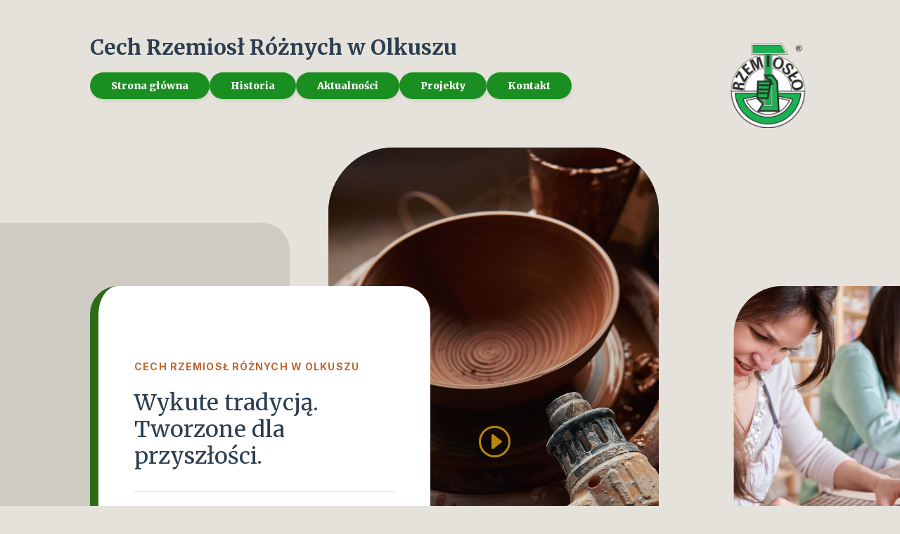

--- FILE ---
content_type: text/css
request_url: https://crr-olkusz.pl/wp-content/cache/wpfc-minified/kmtomgq1/6if8e.css
body_size: 5917
content:
div.et_pb_section.et_pb_section_0_tb_footer{background-image:linear-gradient(180deg,#2d6b16 0%,#22630e 100%)!important}.et_pb_section_0_tb_footer{border-radius:35px 35px 0 0;overflow:hidden}.et_pb_section_0_tb_footer.et_pb_section{background-color:#2D6B16!important}.et_pb_image_0_tb_footer{text-align:center}.et_pb_heading_0_tb_footer .et_pb_heading_container h1,.et_pb_heading_0_tb_footer .et_pb_heading_container h2,.et_pb_heading_0_tb_footer .et_pb_heading_container h3,.et_pb_heading_0_tb_footer .et_pb_heading_container h4,.et_pb_heading_0_tb_footer .et_pb_heading_container h5,.et_pb_heading_0_tb_footer .et_pb_heading_container h6{font-family:'Merriweather',Georgia,"Times New Roman",serif;font-weight:500;font-size:54px;color:#FFFFFF!important;line-height:1.2em;text-align:center}.et_pb_heading_0_tb_footer{margin-bottom:10px!important}.et_pb_text_0_tb_footer.et_pb_text,.et_pb_text_1_tb_footer.et_pb_text{color:#F8F9FA!important}.et_pb_text_0_tb_footer,.et_pb_text_1_tb_footer{font-weight:700}.dd-divimenu-open .et_pb_divimenus_flex_item_0_tb_footer,.dd-divimenu-open .et_pb_divimenus_flex_item_1_tb_footer,.dd-divimenu-open .et_pb_divimenus_flex_item_2_tb_footer,.dd-divimenu-open .et_pb_divimenus_flex_item_3_tb_footer,.dd-divimenu-open .et_pb_divimenus_flex_item_4_tb_footer,.dd-divimenu-open .et_pb_divimenus_flex_item_5_tb_footer{position:relative!important}.et_pb_divimenus_flex_0_tb_footer .dd-menu-button-content.dd-item.dd-text,.et_pb_divimenus_flex_1_tb_footer .dd-menu-button-content.dd-item.dd-text{color:#ffffff!important}.et_pb_divimenus_flex_0_tb_footer .dd-menu-item-content.dd-text,.et_pb_divimenus_flex_1_tb_footer .dd-menu-item-content.dd-text{font-size:13px;color:#F8F9FA!important}.et_pb_divimenus_flex_0_tb_footer .dd-menu-item-content,.et_pb_divimenus_flex_0_tb_footer .dd-item-inner>img,.et_pb_divimenus_flex_1_tb_footer .dd-menu-item-content,.et_pb_divimenus_flex_1_tb_footer .dd-item-inner>img{border-radius:264px 264px 264px 264px;overflow:hidden}.et_pb_divimenus_flex_0_tb_footer .dd-menu-item-content,.et_pb_divimenus_flex_1_tb_footer .dd-menu-item-content{transition:background-color 300ms ease 0ms;background-color:#1d590b}.et_pb_divimenus_flex_0_tb_footer .dd-flex,.et_pb_divimenus_flex_1_tb_footer .dd-flex{flex-direction:column;justify-content:center;align-items:flex-start;gap:7px}.et_pb_divimenus_flex_0_tb_footer .dd-menu-button,.et_pb_divimenus_flex_1_tb_footer .dd-menu-button{display:none!important}.et_pb_divimenus_flex_0_tb_footer .dd-menu-button-content.dd-icon-content,.et_pb_divimenus_flex_1_tb_footer .dd-menu-button-content.dd-icon-content{color:#ffffff;font-size:33px;font-family:ETmodules;font-weight:400}.et_pb_divimenus_flex_0_tb_footer .dd-menu-button-content,.et_pb_divimenus_flex_1_tb_footer .dd-menu-button-content{background-color:#888888}.et_pb_divimenus_flex_0_tb_footer .dd-divimenu-open .dd-menu-button-content,.et_pb_divimenus_flex_1_tb_footer .dd-divimenu-open .dd-menu-button-content{transform:scale(0.8)}.et_pb_divimenus_flex_0_tb_footer .dd-menu-flex-sub .dd-menu-item-content:hover,.et_pb_divimenus_flex_0_tb_footer .dd-mi .dd-menu-item-content.hover,.et_pb_divimenus_flex_0_tb_footer .dd-mi .dd-menu-item-content.active,.et_pb_divimenus_flex_1_tb_footer .dd-menu-flex-sub .dd-menu-item-content:hover,.et_pb_divimenus_flex_1_tb_footer .dd-mi .dd-menu-item-content.hover,.et_pb_divimenus_flex_1_tb_footer .dd-mi .dd-menu-item-content.active{background-color:#2C3E50}.et_pb_divimenus_flex_0_tb_footer .dd-icon .dd-icon-content,.et_pb_divimenus_flex_1_tb_footer .dd-icon .dd-icon-content{color:#666666;font-size:23px}.et_pb_divimenus_flex_0_tb_footer .dd-item-inner>img,.et_pb_divimenus_flex_1_tb_footer .dd-item-inner>img{width:57px}.et_pb_text_2_tb_footer.et_pb_text,.et_pb_text_2_tb_footer.et_pb_text a,.et_pb_text_3_tb_footer.et_pb_text{color:#FFFFFF!important}.et_pb_text_2_tb_footer a{text-decoration:underline}.et_pb_text_3_tb_footer{line-height:1.8em;font-family:'Inter',Helvetica,Arial,Lucida,sans-serif;line-height:1.8em}.et_pb_text_3_tb_footer.et_pb_text a,.et_pb_text_3_tb_footer.et_pb_text blockquote{color:#bf6631!important}.et_pb_text_3_tb_footer blockquote{font-family:'Cormorant Garamond',Georgia,"Times New Roman",serif;font-weight:700;font-size:24px;line-height:1.3em;border-color:#bf6631}.et_pb_text_3_tb_footer h1{font-family:'Cormorant Garamond',Georgia,"Times New Roman",serif;font-weight:500;font-size:90px;color:#FFFFFF!important;line-height:1.1em}.et_pb_text_3_tb_footer h2{font-family:'Cormorant Garamond',Georgia,"Times New Roman",serif;font-weight:500;font-size:54px;color:#FFFFFF!important;line-height:1.2em}.et_pb_text_3_tb_footer h3{font-family:'Cormorant Garamond',Georgia,"Times New Roman",serif;font-weight:500;font-size:36px;color:#FFFFFF!important;line-height:1.2em}.et_pb_text_3_tb_footer h4{font-family:'Cormorant Garamond',Georgia,"Times New Roman",serif;font-weight:500;font-size:24px;color:#FFFFFF!important;line-height:1.3em}.et_pb_text_3_tb_footer h5{font-family:'Cormorant Garamond',Georgia,"Times New Roman",serif;font-weight:500;font-size:20px;color:#FFFFFF!important;line-height:1.4em}.et_pb_text_3_tb_footer h6{font-family:'Cormorant Garamond',Georgia,"Times New Roman",serif;font-weight:500;font-size:18px;color:#FFFFFF!important;line-height:1.4em}@media only screen and (min-width:981px){.et_pb_image_0_tb_footer{width:150px}.et_pb_row_1_tb_footer,body #page-container .et-db #et-boc .et-l .et_pb_row_1_tb_footer.et_pb_row,body.et_pb_pagebuilder_layout.single #page-container #et-boc .et-l .et_pb_row_1_tb_footer.et_pb_row,body.et_pb_pagebuilder_layout.single.et_full_width_page #page-container #et-boc .et-l .et_pb_row_1_tb_footer.et_pb_row{width:900px}}@media only screen and (max-width:980px){.et_pb_image_0_tb_footer{width:150px}.et_pb_image_0_tb_footer .et_pb_image_wrap img{width:auto}.et_pb_heading_0_tb_footer .et_pb_heading_container h1,.et_pb_heading_0_tb_footer .et_pb_heading_container h2,.et_pb_heading_0_tb_footer .et_pb_heading_container h3,.et_pb_heading_0_tb_footer .et_pb_heading_container h4,.et_pb_heading_0_tb_footer .et_pb_heading_container h5,.et_pb_heading_0_tb_footer .et_pb_heading_container h6,.et_pb_text_3_tb_footer h2{font-size:32px}.et_pb_row_1_tb_footer,body #page-container .et-db #et-boc .et-l .et_pb_row_1_tb_footer.et_pb_row,body.et_pb_pagebuilder_layout.single #page-container #et-boc .et-l .et_pb_row_1_tb_footer.et_pb_row,body.et_pb_pagebuilder_layout.single.et_full_width_page #page-container #et-boc .et-l .et_pb_row_1_tb_footer.et_pb_row{width:900px}.et_pb_text_3_tb_footer blockquote,.et_pb_text_3_tb_footer h4{font-size:20px}.et_pb_text_3_tb_footer h1{font-size:40px}.et_pb_text_3_tb_footer h3{font-size:24px}.et_pb_text_3_tb_footer h5{font-size:18px}.et_pb_text_3_tb_footer h6{font-size:17px}}@media only screen and (min-width:768px) and (max-width:980px){.et_pb_divimenus_flex .dd-divimenu-open .et_pb_divimenus_flex_item_0_tb_footer,.et_pb_divimenus_flex .dd-divimenu-open .et_pb_divimenus_flex_item_1_tb_footer,.et_pb_divimenus_flex .dd-divimenu-open .et_pb_divimenus_flex_item_2_tb_footer,.et_pb_divimenus_flex .dd-divimenu-open .et_pb_divimenus_flex_item_3_tb_footer,.et_pb_divimenus_flex_0_tb_footer .dd-menu-button,.et_pb_divimenus_flex .dd-divimenu-open .et_pb_divimenus_flex_item_4_tb_footer,.et_pb_divimenus_flex .dd-divimenu-open .et_pb_divimenus_flex_item_5_tb_footer,.et_pb_divimenus_flex_1_tb_footer .dd-menu-button{flex:initial;width:auto}.et_pb_divimenus_flex_0_tb_footer .dd-flex,.et_pb_divimenus_flex_1_tb_footer .dd-flex{flex-direction:column;justify-content:center;align-items:flex-start}}@media only screen and (max-width:767px){.et_pb_image_0_tb_footer{width:100px}.et_pb_image_0_tb_footer .et_pb_image_wrap img{width:auto}.et_pb_heading_0_tb_footer .et_pb_heading_container h1,.et_pb_heading_0_tb_footer .et_pb_heading_container h2,.et_pb_heading_0_tb_footer .et_pb_heading_container h3,.et_pb_heading_0_tb_footer .et_pb_heading_container h4,.et_pb_heading_0_tb_footer .et_pb_heading_container h5,.et_pb_heading_0_tb_footer .et_pb_heading_container h6,.et_pb_text_3_tb_footer h2{font-size:22px}.et_pb_row_1_tb_footer,body #page-container .et-db #et-boc .et-l .et_pb_row_1_tb_footer.et_pb_row,body.et_pb_pagebuilder_layout.single #page-container #et-boc .et-l .et_pb_row_1_tb_footer.et_pb_row,body.et_pb_pagebuilder_layout.single.et_full_width_page #page-container #et-boc .et-l .et_pb_row_1_tb_footer.et_pb_row{width:75%}.et_pb_divimenus_flex .dd-divimenu-open .et_pb_divimenus_flex_item_0_tb_footer,.et_pb_divimenus_flex .dd-divimenu-open .et_pb_divimenus_flex_item_1_tb_footer,.et_pb_divimenus_flex .dd-divimenu-open .et_pb_divimenus_flex_item_2_tb_footer,.et_pb_divimenus_flex .dd-divimenu-open .et_pb_divimenus_flex_item_3_tb_footer,.et_pb_divimenus_flex_0_tb_footer .dd-menu-button,.et_pb_divimenus_flex .dd-divimenu-open .et_pb_divimenus_flex_item_4_tb_footer,.et_pb_divimenus_flex .dd-divimenu-open .et_pb_divimenus_flex_item_5_tb_footer,.et_pb_divimenus_flex_1_tb_footer .dd-menu-button{flex:initial;width:auto}.et_pb_divimenus_flex_0_tb_footer .dd-flex,.et_pb_divimenus_flex_1_tb_footer .dd-flex{flex-direction:column;justify-content:center;align-items:center}.et_pb_text_3_tb_footer blockquote,.et_pb_text_3_tb_footer h6{font-size:16px}.et_pb_text_3_tb_footer h1{font-size:26px}.et_pb_text_3_tb_footer h3{font-size:20px}.et_pb_text_3_tb_footer h4{font-size:18px}.et_pb_text_3_tb_footer h5{font-size:17px}}.et_pb_section_0{overflow-x:hidden;overflow-y:hidden}.et_pb_section_0.et_pb_section{padding-top:3px;background-color:#e5e2db!important}.et_pb_row_0.et_pb_row{padding-top:196px!important;padding-top:196px}.et_pb_heading_0 .et_pb_heading_container h1,.et_pb_heading_0 .et_pb_heading_container h2,.et_pb_heading_0 .et_pb_heading_container h3,.et_pb_heading_0 .et_pb_heading_container h4,.et_pb_heading_0 .et_pb_heading_container h5,.et_pb_heading_0 .et_pb_heading_container h6{font-family:'Inter',Helvetica,Arial,Lucida,sans-serif;font-weight:700;text-transform:uppercase;font-size:14px;color:#bf6631!important;letter-spacing:0.08em;line-height:1.8em}.et_pb_heading_0,.et_pb_heading_3,.et_pb_heading_4,.et_pb_heading_5{margin-bottom:10px!important}.et_pb_heading_1 .et_pb_heading_container h1,.et_pb_heading_1 .et_pb_heading_container h2,.et_pb_heading_1 .et_pb_heading_container h3,.et_pb_heading_1 .et_pb_heading_container h4,.et_pb_heading_1 .et_pb_heading_container h5,.et_pb_heading_1 .et_pb_heading_container h6{font-family:'Merriweather',Georgia,"Times New Roman",serif;font-weight:500;font-size:32px;line-height:1.2em}.et_pb_divider_0{height:1px}.et_pb_divider_0:before{border-top-color:rgba(0,0,0,0.1)}.et_pb_text_0{line-height:1.8em;font-family:'Merriweather',Georgia,"Times New Roman",serif;font-size:16px;line-height:1.8em}.et_pb_text_0.et_pb_text a,.et_pb_text_0.et_pb_text blockquote,.et_pb_text_2.et_pb_text a,.et_pb_text_2.et_pb_text blockquote,.et_pb_text_3.et_pb_text a,.et_pb_text_3.et_pb_text blockquote{color:#bf6631!important}.et_pb_text_0 blockquote,.et_pb_text_2 blockquote,.et_pb_text_3 blockquote{font-family:'Cormorant Garamond',Georgia,"Times New Roman",serif;font-weight:700;font-size:24px;line-height:1.3em;border-color:#bf6631}.et_pb_text_0 h1{font-family:'Cormorant Garamond',Georgia,"Times New Roman",serif;font-weight:500;font-size:90px;line-height:1.1em}.et_pb_text_0 h2{font-family:'Cormorant Garamond',Georgia,"Times New Roman",serif;font-weight:500;font-size:54px;line-height:1.2em}.et_pb_text_0 h3{font-family:'Cormorant Garamond',Georgia,"Times New Roman",serif;font-weight:500;font-size:36px;line-height:1.2em}.et_pb_text_0 h4{font-family:'Cormorant Garamond',Georgia,"Times New Roman",serif;font-weight:500;font-size:24px;line-height:1.3em}.et_pb_text_0 h5{font-family:'Cormorant Garamond',Georgia,"Times New Roman",serif;font-weight:500;font-size:20px;line-height:1.4em}.et_pb_text_0 h6{font-family:'Cormorant Garamond',Georgia,"Times New Roman",serif;font-weight:500;font-size:18px;line-height:1.4em}.et_pb_button_0_wrapper .et_pb_button_0,.et_pb_button_0_wrapper .et_pb_button_0:hover,.et_pb_button_1_wrapper .et_pb_button_1,.et_pb_button_1_wrapper .et_pb_button_1:hover,.et_pb_button_2_wrapper .et_pb_button_2,.et_pb_button_2_wrapper .et_pb_button_2:hover{padding-top:12px!important;padding-right:40px!important;padding-bottom:12px!important;padding-left:24px!important}body #page-container .et_pb_section .et_pb_button_0{color:#bf6631!important;border-width:1px!important;border-color:#bf6631;border-radius:0px;letter-spacing:0.06em;font-size:14px;font-weight:600!important;text-transform:uppercase!important;background-color:RGBA(255,255,255,0)}body #page-container .et_pb_section .et_pb_button_0:hover{color:#FFFFFF!important;background-image:initial;background-color:#bf6631}body #page-container .et_pb_section .et_pb_button_0:hover:after,body #page-container .et_pb_section .et_pb_button_1:hover:after,body #page-container .et_pb_section .et_pb_button_2:hover:after{margin-left:.3em;left:auto;margin-left:.3em}body #page-container .et_pb_section .et_pb_button_0:after,body #page-container .et_pb_section .et_pb_button_1:after,body #page-container .et_pb_section .et_pb_button_2:after{line-height:inherit;font-size:inherit!important;opacity:1;margin-left:.3em;left:auto;font-family:ETmodules!important;font-weight:400!important}.et_pb_button_0{transition:color 300ms ease 0ms,background-color 300ms ease 0ms}.et_pb_button_0,.et_pb_button_0:after,.et_pb_button_1,.et_pb_button_1:after,.et_pb_button_2,.et_pb_button_2:after{transition:all 300ms ease 0ms}.et_pb_video_0,.et_pb_video_0 iframe{border-radius:92px 92px 92px 92px;overflow:hidden}.et_pb_video_0{margin-top:-197px!important;margin-right:-81%!important;margin-left:-94%!important;width:220%}.et_pb_video_0 .et_pb_video_overlay .et_pb_video_play{color:#B8860B}.et_pb_video_0 .et_pb_video_overlay_hover:hover{background-color:RGBA(255,255,255,0)}.et_pb_image_0 .et_pb_image_wrap{border-radius:70px 70px 70px 70px;overflow:hidden}.et_pb_image_0{margin-right:-70%!important;transform:translateX(29%) translateY(0px);text-align:left;margin-left:0}.et_pb_section_1.et_pb_section{background-color:#e5e2db!important}.et_pb_image_1{margin-left:-125px!important;text-align:left;margin-left:0}.et_pb_text_1{line-height:1.4em;font-size:25px;line-height:1.4em}div.et_pb_section.et_pb_section_2{background-image:linear-gradient(180deg,#b8860b 2%,#2d6b16 100%)!important}.et_pb_section_2.et_pb_section{padding-bottom:194px;background-color:#2D6B16!important}.et_pb_row_2.et_pb_row{padding-top:79px!important;padding-top:79px}.et_pb_heading_2 .et_pb_heading_container h1,.et_pb_heading_2 .et_pb_heading_container h2,.et_pb_heading_2 .et_pb_heading_container h3,.et_pb_heading_2 .et_pb_heading_container h4,.et_pb_heading_2 .et_pb_heading_container h5,.et_pb_heading_2 .et_pb_heading_container h6{font-family:'Inter',Helvetica,Arial,Lucida,sans-serif;font-weight:700;text-transform:uppercase;font-size:14px;color:#F8F9FA!important;letter-spacing:0.08em;line-height:1.8em}.et_pb_heading_2{border-bottom-width:1px;border-bottom-color:#B8860B;padding-bottom:14px!important;margin-bottom:24px!important}.et_pb_heading_3 .et_pb_heading_container h1,.et_pb_heading_3 .et_pb_heading_container h2,.et_pb_heading_3 .et_pb_heading_container h3,.et_pb_heading_3 .et_pb_heading_container h4,.et_pb_heading_3 .et_pb_heading_container h5,.et_pb_heading_3 .et_pb_heading_container h6{font-family:'Merriweather',Georgia,"Times New Roman",serif;font-weight:500;font-size:22px;color:#FFFFFF!important;line-height:1.3em}.et_pb_image_2{text-align:left;margin-left:0}.et_pb_row_3,.et_pb_row_4{border-color:rgba(255,255,255,0.1);border-bottom-width:1px}.et_pb_heading_4 .et_pb_heading_container h1,.et_pb_heading_4 .et_pb_heading_container h2,.et_pb_heading_4 .et_pb_heading_container h3,.et_pb_heading_4 .et_pb_heading_container h4,.et_pb_heading_4 .et_pb_heading_container h5,.et_pb_heading_4 .et_pb_heading_container h6,.et_pb_heading_5 .et_pb_heading_container h1,.et_pb_heading_5 .et_pb_heading_container h2,.et_pb_heading_5 .et_pb_heading_container h3,.et_pb_heading_5 .et_pb_heading_container h4,.et_pb_heading_5 .et_pb_heading_container h5,.et_pb_heading_5 .et_pb_heading_container h6{font-family:'Merriweather',Georgia,"Times New Roman",serif;font-weight:700;font-size:31px;color:#FFFFFF!important;line-height:1.2em}.et_pb_text_2.et_pb_text,.et_pb_text_3.et_pb_text{color:#FFFFFF!important}.et_pb_text_2,.et_pb_text_3{line-height:1.8em;font-family:'Merriweather',Georgia,"Times New Roman",serif;line-height:1.8em}.et_pb_text_2 h1,.et_pb_text_3 h1{font-family:'Cormorant Garamond',Georgia,"Times New Roman",serif;font-weight:500;font-size:90px;color:#FFFFFF!important;line-height:1.1em}.et_pb_text_2 h2,.et_pb_text_3 h2{font-family:'Cormorant Garamond',Georgia,"Times New Roman",serif;font-weight:500;font-size:54px;color:#FFFFFF!important;line-height:1.2em}.et_pb_text_2 h3,.et_pb_text_3 h3{font-family:'Cormorant Garamond',Georgia,"Times New Roman",serif;font-weight:500;font-size:36px;color:#FFFFFF!important;line-height:1.2em}.et_pb_text_2 h4,.et_pb_text_3 h4{font-family:'Cormorant Garamond',Georgia,"Times New Roman",serif;font-weight:500;font-size:24px;color:#FFFFFF!important;line-height:1.3em}.et_pb_text_2 h5,.et_pb_text_3 h5{font-family:'Cormorant Garamond',Georgia,"Times New Roman",serif;font-weight:500;font-size:20px;color:#FFFFFF!important;line-height:1.4em}.et_pb_text_2 h6,.et_pb_text_3 h6{font-family:'Cormorant Garamond',Georgia,"Times New Roman",serif;font-weight:500;font-size:18px;color:#FFFFFF!important;line-height:1.4em}body #page-container .et_pb_section .et_pb_button_1,body #page-container .et_pb_section .et_pb_button_2{color:#FFFFFF!important;border-width:1px!important;border-color:#FFFFFF;border-radius:0px;letter-spacing:0.06em;font-size:14px;font-weight:600!important;text-transform:uppercase!important;background-color:RGBA(255,255,255,0)}body #page-container .et_pb_section .et_pb_button_1:hover,body #page-container .et_pb_section .et_pb_button_2:hover{color:#FFFFFF!important;border-color:#bf6631!important;background-image:initial;background-color:#bf6631}.et_pb_button_1,.et_pb_button_2{transition:color 300ms ease 0ms,background-color 300ms ease 0ms,border 300ms ease 0ms}div.et_pb_section.et_pb_section_3{background-blend-mode:screen;background-image:url(https://crr-olkusz.pl/wp-content/uploads/2025/10/rzemislnicy.jpg)!important}.et_pb_section_3.et_pb_section{padding-bottom:59px;background-color:#2c3e50!important}.et_pb_row_5.et_pb_row{margin-top:238px!important;margin-right:auto!important;margin-left:auto!important}.et_pb_row_5,body #page-container .et-db #et-boc .et-l .et_pb_row_5.et_pb_row,body.et_pb_pagebuilder_layout.single #page-container #et-boc .et-l .et_pb_row_5.et_pb_row,body.et_pb_pagebuilder_layout.single.et_full_width_page #page-container #et-boc .et-l .et_pb_row_5.et_pb_row{max-width:1440px}.et_pb_text_4{line-height:1.8em;font-size:29px;line-height:1.8em;background-color:rgba(248,249,250,0.78);border-radius:14px 14px 14px 14px;overflow:hidden;border-bottom-width:8px;border-bottom-color:#2D6B16;padding-top:27px!important;padding-right:42px!important;padding-bottom:27px!important;padding-left:42px!important;width:56%}.et_pb_section_4.et_pb_section{padding-top:0px;padding-right:0px;padding-bottom:34px;padding-left:0px}.et_pb_image_3{padding-top:31px;text-align:left;margin-left:0}.et_pb_column_0{background-color:#FFFFFF;border-radius:40px 40px 40px 40px;overflow:hidden;border-right-color:#2D6B16;border-left-color:#2D6B16;border-left-width:12px;padding-top:10%;padding-right:5%;padding-bottom:10%;padding-left:5%;box-shadow:-200px -90px 0px 0px rgba(0,0,0,0.1);z-index:10!important;position:relative}.et_pb_text_4.et_pb_module{margin-left:auto!important;margin-right:auto!important}@media only screen and (max-width:980px){.et_pb_row_0.et_pb_row{padding-top:196px!important;padding-top:196px!important}.et_pb_heading_0 .et_pb_heading_container h1,.et_pb_heading_0 .et_pb_heading_container h2,.et_pb_heading_0 .et_pb_heading_container h3,.et_pb_heading_0 .et_pb_heading_container h4,.et_pb_heading_0 .et_pb_heading_container h5,.et_pb_heading_0 .et_pb_heading_container h6,.et_pb_heading_2 .et_pb_heading_container h1,.et_pb_heading_2 .et_pb_heading_container h2,.et_pb_heading_2 .et_pb_heading_container h3,.et_pb_heading_2 .et_pb_heading_container h4,.et_pb_heading_2 .et_pb_heading_container h5,.et_pb_heading_2 .et_pb_heading_container h6{font-size:13px}.et_pb_heading_1 .et_pb_heading_container h1,.et_pb_heading_1 .et_pb_heading_container h2,.et_pb_heading_1 .et_pb_heading_container h3,.et_pb_heading_1 .et_pb_heading_container h4,.et_pb_heading_1 .et_pb_heading_container h5,.et_pb_heading_1 .et_pb_heading_container h6,.et_pb_text_0 h2,.et_pb_heading_4 .et_pb_heading_container h1,.et_pb_heading_4 .et_pb_heading_container h2,.et_pb_heading_4 .et_pb_heading_container h3,.et_pb_heading_4 .et_pb_heading_container h4,.et_pb_heading_4 .et_pb_heading_container h5,.et_pb_heading_4 .et_pb_heading_container h6,.et_pb_text_2 h2,.et_pb_heading_5 .et_pb_heading_container h1,.et_pb_heading_5 .et_pb_heading_container h2,.et_pb_heading_5 .et_pb_heading_container h3,.et_pb_heading_5 .et_pb_heading_container h4,.et_pb_heading_5 .et_pb_heading_container h5,.et_pb_heading_5 .et_pb_heading_container h6,.et_pb_text_3 h2{font-size:32px}.et_pb_text_0{font-size:15px}.et_pb_text_0 blockquote,.et_pb_text_0 h4,.et_pb_heading_3 .et_pb_heading_container h1,.et_pb_heading_3 .et_pb_heading_container h2,.et_pb_heading_3 .et_pb_heading_container h3,.et_pb_heading_3 .et_pb_heading_container h4,.et_pb_heading_3 .et_pb_heading_container h5,.et_pb_heading_3 .et_pb_heading_container h6,.et_pb_text_2 blockquote,.et_pb_text_2 h4,.et_pb_text_3 blockquote,.et_pb_text_3 h4{font-size:20px}.et_pb_text_0 h1,.et_pb_text_2 h1,.et_pb_text_3 h1{font-size:40px}.et_pb_text_0 h3,.et_pb_text_2 h3,.et_pb_text_3 h3{font-size:24px}.et_pb_text_0 h5,.et_pb_text_2 h5,.et_pb_text_3 h5{font-size:18px}.et_pb_text_0 h6,.et_pb_text_2 h6,.et_pb_text_3 h6{font-size:17px}body #page-container .et_pb_section .et_pb_button_0:after,body #page-container .et_pb_section .et_pb_button_1:after,body #page-container .et_pb_section .et_pb_button_2:after{line-height:inherit;font-size:inherit!important;margin-left:.3em;left:auto;display:inline-block;opacity:1;content:attr(data-icon);font-family:ETmodules!important;font-weight:400!important}body #page-container .et_pb_section .et_pb_button_0:before,body #page-container .et_pb_section .et_pb_button_1:before,body #page-container .et_pb_section .et_pb_button_2:before{display:none}body #page-container .et_pb_section .et_pb_button_0:hover:after,body #page-container .et_pb_section .et_pb_button_1:hover:after,body #page-container .et_pb_section .et_pb_button_2:hover:after{margin-left:.3em;left:auto;margin-left:.3em}.et_pb_image_0 .et_pb_image_wrap img,.et_pb_image_1 .et_pb_image_wrap img,.et_pb_image_2 .et_pb_image_wrap img,.et_pb_image_3 .et_pb_image_wrap img{width:auto}.et_pb_heading_2{border-bottom-width:1px;border-bottom-color:#B8860B}.et_pb_row_3,.et_pb_row_4{border-bottom-width:1px}.et_pb_section_3.et_pb_section{padding-bottom:59px}.et_pb_row_5.et_pb_row{margin-top:238px!important;margin-right:auto!important;margin-left:auto!important}.et_pb_text_4{font-size:33px;line-height:1.8em;border-bottom-width:8px;border-bottom-color:#2D6B16;padding-top:27px!important;padding-right:42px!important;padding-bottom:27px!important;padding-left:42px!important}.et_pb_column_0{border-right-color:#2D6B16;border-left-color:#2D6B16;border-left-width:12px;padding-top:0%;padding-bottom:0%}}@media only screen and (max-width:767px){.et_pb_row_0.et_pb_row{padding-top:0px!important;padding-top:0px!important}.et_pb_row_0,body #page-container .et-db #et-boc .et-l .et_pb_row_0.et_pb_row,body.et_pb_pagebuilder_layout.single #page-container #et-boc .et-l .et_pb_row_0.et_pb_row,body.et_pb_pagebuilder_layout.single.et_full_width_page #page-container #et-boc .et-l .et_pb_row_0.et_pb_row{width:100%}.et_pb_heading_0 .et_pb_heading_container h1,.et_pb_heading_0 .et_pb_heading_container h2,.et_pb_heading_0 .et_pb_heading_container h3,.et_pb_heading_0 .et_pb_heading_container h4,.et_pb_heading_0 .et_pb_heading_container h5,.et_pb_heading_0 .et_pb_heading_container h6,.et_pb_heading_2 .et_pb_heading_container h1,.et_pb_heading_2 .et_pb_heading_container h2,.et_pb_heading_2 .et_pb_heading_container h3,.et_pb_heading_2 .et_pb_heading_container h4,.et_pb_heading_2 .et_pb_heading_container h5,.et_pb_heading_2 .et_pb_heading_container h6{font-size:12px}.et_pb_heading_1 .et_pb_heading_container h1,.et_pb_heading_1 .et_pb_heading_container h2,.et_pb_heading_1 .et_pb_heading_container h3,.et_pb_heading_1 .et_pb_heading_container h4,.et_pb_heading_1 .et_pb_heading_container h5,.et_pb_heading_1 .et_pb_heading_container h6,.et_pb_text_0 h2,.et_pb_heading_4 .et_pb_heading_container h1,.et_pb_heading_4 .et_pb_heading_container h2,.et_pb_heading_4 .et_pb_heading_container h3,.et_pb_heading_4 .et_pb_heading_container h4,.et_pb_heading_4 .et_pb_heading_container h5,.et_pb_heading_4 .et_pb_heading_container h6,.et_pb_text_2 h2,.et_pb_heading_5 .et_pb_heading_container h1,.et_pb_heading_5 .et_pb_heading_container h2,.et_pb_heading_5 .et_pb_heading_container h3,.et_pb_heading_5 .et_pb_heading_container h4,.et_pb_heading_5 .et_pb_heading_container h5,.et_pb_heading_5 .et_pb_heading_container h6,.et_pb_text_3 h2{font-size:22px}.et_pb_text_0{font-size:14px}.et_pb_text_0 blockquote,.et_pb_text_0 h6,.et_pb_text_2 blockquote,.et_pb_text_2 h6,.et_pb_text_3 blockquote,.et_pb_text_3 h6{font-size:16px}.et_pb_text_0 h1,.et_pb_text_2 h1,.et_pb_text_3 h1{font-size:26px}.et_pb_text_0 h3,.et_pb_text_2 h3,.et_pb_text_3 h3{font-size:20px}.et_pb_text_0 h4,.et_pb_heading_3 .et_pb_heading_container h1,.et_pb_heading_3 .et_pb_heading_container h2,.et_pb_heading_3 .et_pb_heading_container h3,.et_pb_heading_3 .et_pb_heading_container h4,.et_pb_heading_3 .et_pb_heading_container h5,.et_pb_heading_3 .et_pb_heading_container h6,.et_pb_text_2 h4,.et_pb_text_3 h4{font-size:18px}.et_pb_text_0 h5,.et_pb_text_2 h5,.et_pb_text_3 h5{font-size:17px}body #page-container .et_pb_section .et_pb_button_0:after,body #page-container .et_pb_section .et_pb_button_1:after,body #page-container .et_pb_section .et_pb_button_2:after{line-height:inherit;font-size:inherit!important;margin-left:.3em;left:auto;display:inline-block;opacity:1;content:attr(data-icon);font-family:ETmodules!important;font-weight:400!important}body #page-container .et_pb_section .et_pb_button_0:before,body #page-container .et_pb_section .et_pb_button_1:before,body #page-container .et_pb_section .et_pb_button_2:before{display:none}body #page-container .et_pb_section .et_pb_button_0:hover:after,body #page-container .et_pb_section .et_pb_button_1:hover:after,body #page-container .et_pb_section .et_pb_button_2:hover:after{margin-left:.3em;left:auto;margin-left:.3em}.et_pb_column_1,.et_pb_column_2{display:none!important}.et_pb_image_0 .et_pb_image_wrap img,.et_pb_image_1 .et_pb_image_wrap img,.et_pb_image_2 .et_pb_image_wrap img,.et_pb_image_3 .et_pb_image_wrap img{width:auto}.et_pb_heading_2{border-bottom-width:1px;border-bottom-color:#B8860B}.et_pb_row_3,.et_pb_row_4{border-bottom-width:1px}.et_pb_section_3.et_pb_section{padding-right:0px;padding-bottom:0px;padding-left:0px}.et_pb_row_5.et_pb_row{margin-top:75px!important;margin-right:auto!important;margin-left:auto!important}.et_pb_row_5,body #page-container .et-db #et-boc .et-l .et_pb_row_5.et_pb_row,body.et_pb_pagebuilder_layout.single #page-container #et-boc .et-l .et_pb_row_5.et_pb_row,body.et_pb_pagebuilder_layout.single.et_full_width_page #page-container #et-boc .et-l .et_pb_row_5.et_pb_row{width:95%}.et_pb_text_4{font-size:18px;line-height:1.5em;border-bottom-width:8px;border-bottom-color:#2D6B16;padding-top:27px!important;padding-right:11px!important;padding-bottom:27px!important;padding-left:11px!important}.et_pb_column_0{border-right-color:#2D6B16;border-left-color:#2D6B16;border-left-width:12px;padding-top:15%;padding-bottom:15%}}.mejs-offscreen{border:0;clip:rect(1px,1px,1px,1px);-webkit-clip-path:inset(50%);clip-path:inset(50%);height:1px;margin:-1px;overflow:hidden;padding:0;position:absolute;width:1px;word-wrap:normal}.mejs-container{background:#000;font-family:Helvetica,Arial,serif;position:relative;text-align:left;text-indent:0;vertical-align:top}.mejs-container,.mejs-container *{box-sizing:border-box}.mejs-container video::-webkit-media-controls,.mejs-container video::-webkit-media-controls-panel,.mejs-container video::-webkit-media-controls-panel-container,.mejs-container video::-webkit-media-controls-start-playback-button{-webkit-appearance:none;display:none!important}.mejs-fill-container,.mejs-fill-container .mejs-container{height:100%;width:100%}.mejs-fill-container{background:transparent;margin:0 auto;overflow:hidden;position:relative}.mejs-container:focus{outline:none}.mejs-iframe-overlay{height:100%;position:absolute;width:100%}.mejs-embed,.mejs-embed body{background:#000;height:100%;margin:0;overflow:hidden;padding:0;width:100%}.mejs-fullscreen{overflow:hidden!important}.mejs-container-fullscreen{bottom:0;left:0;overflow:hidden;position:fixed;right:0;top:0;z-index:1000}.mejs-container-fullscreen .mejs-mediaelement,.mejs-container-fullscreen video{height:100%!important;width:100%!important}.mejs-background,.mejs-mediaelement{left:0;position:absolute;top:0}.mejs-mediaelement{height:100%;width:100%;z-index:0}.mejs-poster{background-position:50% 50%;background-repeat:no-repeat;background-size:cover;left:0;position:absolute;top:0;z-index:1}:root .mejs-poster-img{display:none}.mejs-poster-img{border:0;padding:0}.mejs-overlay{-webkit-box-align:center;-webkit-align-items:center;-ms-flex-align:center;align-items:center;display:-webkit-box;display:-webkit-flex;display:-ms-flexbox;display:flex;-webkit-box-pack:center;-webkit-justify-content:center;-ms-flex-pack:center;justify-content:center;left:0;position:absolute;top:0}.mejs-layer{z-index:1}.mejs-overlay-play{cursor:pointer}.mejs-overlay-button{background:url(//crr-olkusz.pl/wp-includes/js/mediaelement/mejs-controls.svg) no-repeat;background-position:0 -39px;height:80px;width:80px}.mejs-overlay:hover>.mejs-overlay-button{background-position:-80px -39px}.mejs-overlay-loading{height:80px;width:80px}.mejs-overlay-loading-bg-img{-webkit-animation:a 1s linear infinite;animation:a 1s linear infinite;background:transparent url(//crr-olkusz.pl/wp-includes/js/mediaelement/mejs-controls.svg) -160px -40px no-repeat;display:block;height:80px;width:80px;z-index:1}@-webkit-keyframes a{to{-webkit-transform:rotate(1turn);transform:rotate(1turn)}}@keyframes a{to{-webkit-transform:rotate(1turn);transform:rotate(1turn)}}.mejs-controls{bottom:0;display:-webkit-box;display:-webkit-flex;display:-ms-flexbox;display:flex;height:40px;left:0;list-style-type:none;margin:0;padding:0 10px;position:absolute;width:100%;z-index:3}.mejs-controls:not([style*="display: none"]){background:rgba(255,0,0,.7);background:-webkit-linear-gradient(transparent,rgba(0,0,0,.35));background:linear-gradient(transparent,rgba(0,0,0,.35))}.mejs-button,.mejs-time,.mejs-time-rail{font-size:10px;height:40px;line-height:10px;margin:0;width:32px}.mejs-button>button{background:transparent url(//crr-olkusz.pl/wp-includes/js/mediaelement/mejs-controls.svg);border:0;cursor:pointer;display:block;font-size:0;height:20px;line-height:0;margin:10px 6px;overflow:hidden;padding:0;position:absolute;text-decoration:none;width:20px}.mejs-button>button:focus{outline:1px dotted #999}.mejs-container-keyboard-inactive [role=slider],.mejs-container-keyboard-inactive [role=slider]:focus,.mejs-container-keyboard-inactive a,.mejs-container-keyboard-inactive a:focus,.mejs-container-keyboard-inactive button,.mejs-container-keyboard-inactive button:focus{outline:0}.mejs-time{box-sizing:content-box;color:#fff;font-size:11px;font-weight:700;height:24px;overflow:hidden;padding:16px 6px 0;text-align:center;width:auto}.mejs-play>button{background-position:0 0}.mejs-pause>button{background-position:-20px 0}.mejs-replay>button{background-position:-160px 0}.mejs-time-rail{direction:ltr;-webkit-box-flex:1;-webkit-flex-grow:1;-ms-flex-positive:1;flex-grow:1;height:40px;margin:0 10px;padding-top:10px;position:relative}.mejs-time-buffering,.mejs-time-current,.mejs-time-float,.mejs-time-float-corner,.mejs-time-float-current,.mejs-time-hovered,.mejs-time-loaded,.mejs-time-marker,.mejs-time-total{border-radius:2px;cursor:pointer;display:block;height:10px;position:absolute}.mejs-time-total{background:hsla(0,0%,100%,.3);margin:5px 0 0;width:100%}.mejs-time-buffering{-webkit-animation:b 2s linear infinite;animation:b 2s linear infinite;background:-webkit-linear-gradient(135deg,hsla(0,0%,100%,.4) 25%,transparent 0,transparent 50%,hsla(0,0%,100%,.4) 0,hsla(0,0%,100%,.4) 75%,transparent 0,transparent);background:linear-gradient(-45deg,hsla(0,0%,100%,.4) 25%,transparent 0,transparent 50%,hsla(0,0%,100%,.4) 0,hsla(0,0%,100%,.4) 75%,transparent 0,transparent);background-size:15px 15px;width:100%}@-webkit-keyframes b{0%{background-position:0 0}to{background-position:30px 0}}@keyframes b{0%{background-position:0 0}to{background-position:30px 0}}.mejs-time-loaded{background:hsla(0,0%,100%,.3)}.mejs-time-current,.mejs-time-handle-content{background:hsla(0,0%,100%,.9)}.mejs-time-hovered{background:hsla(0,0%,100%,.5);z-index:10}.mejs-time-hovered.negative{background:rgba(0,0,0,.2)}.mejs-time-buffering,.mejs-time-current,.mejs-time-hovered,.mejs-time-loaded{left:0;-webkit-transform:scaleX(0);-ms-transform:scaleX(0);transform:scaleX(0);-webkit-transform-origin:0 0;-ms-transform-origin:0 0;transform-origin:0 0;-webkit-transition:all .15s ease-in;transition:all .15s ease-in;width:100%}.mejs-time-buffering{-webkit-transform:scaleX(1);-ms-transform:scaleX(1);transform:scaleX(1)}.mejs-time-hovered{-webkit-transition:height .1s cubic-bezier(.44,0,1,1);transition:height .1s cubic-bezier(.44,0,1,1)}.mejs-time-hovered.no-hover{-webkit-transform:scaleX(0)!important;-ms-transform:scaleX(0)!important;transform:scaleX(0)!important}.mejs-time-handle,.mejs-time-handle-content{border:4px solid transparent;cursor:pointer;left:0;position:absolute;-webkit-transform:translateX(0);-ms-transform:translateX(0);transform:translateX(0);z-index:11}.mejs-time-handle-content{border:4px solid hsla(0,0%,100%,.9);border-radius:50%;height:10px;left:-7px;top:-4px;-webkit-transform:scale(0);-ms-transform:scale(0);transform:scale(0);width:10px}.mejs-time-rail .mejs-time-handle-content:active,.mejs-time-rail .mejs-time-handle-content:focus,.mejs-time-rail:hover .mejs-time-handle-content{-webkit-transform:scale(1);-ms-transform:scale(1);transform:scale(1)}.mejs-time-float{background:#eee;border:1px solid #333;bottom:100%;color:#111;display:none;height:17px;margin-bottom:9px;position:absolute;text-align:center;-webkit-transform:translateX(-50%);-ms-transform:translateX(-50%);transform:translateX(-50%);width:36px}.mejs-time-float-current{display:block;left:0;margin:2px;text-align:center;width:30px}.mejs-time-float-corner{border:5px solid #eee;border-color:#eee transparent transparent;border-radius:0;display:block;height:0;left:50%;line-height:0;position:absolute;top:100%;-webkit-transform:translateX(-50%);-ms-transform:translateX(-50%);transform:translateX(-50%);width:0}.mejs-long-video .mejs-time-float{margin-left:-23px;width:64px}.mejs-long-video .mejs-time-float-current{width:60px}.mejs-broadcast{color:#fff;height:10px;position:absolute;top:15px;width:100%}.mejs-fullscreen-button>button{background-position:-80px 0}.mejs-unfullscreen>button{background-position:-100px 0}.mejs-mute>button{background-position:-60px 0}.mejs-unmute>button{background-position:-40px 0}.mejs-volume-button{position:relative}.mejs-volume-button>.mejs-volume-slider{-webkit-backface-visibility:hidden;background:rgba(50,50,50,.7);border-radius:0;bottom:100%;display:none;height:115px;left:50%;margin:0;position:absolute;-webkit-transform:translateX(-50%);-ms-transform:translateX(-50%);transform:translateX(-50%);width:25px;z-index:1}.mejs-volume-button:hover{border-radius:0 0 4px 4px}.mejs-volume-total{background:hsla(0,0%,100%,.5);height:100px;left:50%;margin:0;position:absolute;top:8px;-webkit-transform:translateX(-50%);-ms-transform:translateX(-50%);transform:translateX(-50%);width:2px}.mejs-volume-current{left:0;margin:0;width:100%}.mejs-volume-current,.mejs-volume-handle{background:hsla(0,0%,100%,.9);position:absolute}.mejs-volume-handle{border-radius:1px;cursor:ns-resize;height:6px;left:50%;-webkit-transform:translateX(-50%);-ms-transform:translateX(-50%);transform:translateX(-50%);width:16px}.mejs-horizontal-volume-slider{display:block;height:36px;position:relative;vertical-align:middle;width:56px}.mejs-horizontal-volume-total{background:rgba(50,50,50,.8);height:8px;top:16px;width:50px}.mejs-horizontal-volume-current,.mejs-horizontal-volume-total{border-radius:2px;font-size:1px;left:0;margin:0;padding:0;position:absolute}.mejs-horizontal-volume-current{background:hsla(0,0%,100%,.8);height:100%;top:0;width:100%}.mejs-horizontal-volume-handle{display:none}.mejs-captions-button,.mejs-chapters-button{position:relative}.mejs-captions-button>button{background-position:-140px 0}.mejs-chapters-button>button{background-position:-180px 0}.mejs-captions-button>.mejs-captions-selector,.mejs-chapters-button>.mejs-chapters-selector{background:rgba(50,50,50,.7);border:1px solid transparent;border-radius:0;bottom:100%;margin-right:-43px;overflow:hidden;padding:0;position:absolute;right:50%;visibility:visible;width:86px}.mejs-chapters-button>.mejs-chapters-selector{margin-right:-55px;width:110px}.mejs-captions-selector-list,.mejs-chapters-selector-list{list-style-type:none!important;margin:0;overflow:hidden;padding:0}.mejs-captions-selector-list-item,.mejs-chapters-selector-list-item{color:#fff;cursor:pointer;display:block;list-style-type:none!important;margin:0 0 6px;overflow:hidden;padding:0}.mejs-captions-selector-list-item:hover,.mejs-chapters-selector-list-item:hover{background-color:#c8c8c8!important;background-color:hsla(0,0%,100%,.4)!important}.mejs-captions-selector-input,.mejs-chapters-selector-input{clear:both;float:left;left:-1000px;margin:3px 3px 0 5px;position:absolute}.mejs-captions-selector-label,.mejs-chapters-selector-label{cursor:pointer;float:left;font-size:10px;line-height:15px;padding:4px 10px 0;width:100%}.mejs-captions-selected,.mejs-chapters-selected{color:#21f8f8}.mejs-captions-translations{font-size:10px;margin:0 0 5px}.mejs-captions-layer{bottom:0;color:#fff;font-size:16px;left:0;line-height:20px;position:absolute;text-align:center}.mejs-captions-layer a{color:#fff;text-decoration:underline}.mejs-captions-layer[lang=ar]{font-size:20px;font-weight:400}.mejs-captions-position{bottom:15px;left:0;position:absolute;width:100%}.mejs-captions-position-hover{bottom:35px}.mejs-captions-text,.mejs-captions-text *{background:hsla(0,0%,8%,.5);box-shadow:5px 0 0 hsla(0,0%,8%,.5),-5px 0 0 hsla(0,0%,8%,.5);padding:0;white-space:pre-wrap}.mejs-container.mejs-hide-cues video::-webkit-media-text-track-container{display:none}.mejs-overlay-error{position:relative}.mejs-overlay-error>img{left:0;max-width:100%;position:absolute;top:0;z-index:-1}.mejs-cannotplay,.mejs-cannotplay a{color:#fff;font-size:.8em}.mejs-cannotplay{position:relative}.mejs-cannotplay a,.mejs-cannotplay p{display:inline-block;padding:0 15px;width:100%}.mejs-container{clear:both;max-width:100%}.mejs-container *{font-family:Helvetica,Arial}.mejs-container,.mejs-container .mejs-controls,.mejs-embed,.mejs-embed body{background:#222}.mejs-time{font-weight:400;word-wrap:normal}.mejs-controls a.mejs-horizontal-volume-slider{display:table}.mejs-controls .mejs-horizontal-volume-slider .mejs-horizontal-volume-current,.mejs-controls .mejs-time-rail .mejs-time-loaded{background:#fff}.mejs-controls .mejs-time-rail .mejs-time-current{background:#0073aa}.mejs-controls .mejs-horizontal-volume-slider .mejs-horizontal-volume-total,.mejs-controls .mejs-time-rail .mejs-time-total{background:rgba(255,255,255,.33)}.mejs-controls .mejs-horizontal-volume-slider .mejs-horizontal-volume-current,.mejs-controls .mejs-horizontal-volume-slider .mejs-horizontal-volume-total,.mejs-controls .mejs-time-rail span{border-radius:0}.mejs-overlay-loading{background:0 0}.mejs-controls button:hover{border:none;-webkit-box-shadow:none;box-shadow:none}.me-cannotplay{width:auto!important}.media-embed-details .wp-audio-shortcode{display:inline-block;max-width:400px}.audio-details .embed-media-settings{overflow:visible}.media-embed-details .embed-media-settings .setting span:not(.button-group){max-width:400px;width:auto}.media-embed-details .embed-media-settings .checkbox-setting span{display:inline-block}.media-embed-details .embed-media-settings{padding-top:0;top:28px}.media-embed-details .instructions{padding:16px 0;max-width:600px}.media-embed-details .setting .remove-setting,.media-embed-details .setting p{color:#a00;font-size:10px;text-transform:uppercase}.media-embed-details .setting .remove-setting{padding:5px 0}.media-embed-details .setting a:hover{color:#dc3232}.media-embed-details .embed-media-settings .checkbox-setting{float:none;margin:0 0 10px}.wp-video{max-width:100%;height:auto}.wp_attachment_holder .wp-audio-shortcode,.wp_attachment_holder .wp-video{margin-top:18px}.wp-video-shortcode video,video.wp-video-shortcode{max-width:100%;display:inline-block}.video-details .wp-video-holder{width:100%;max-width:640px}.wp-playlist{border:1px solid #ccc;padding:10px;margin:12px 0 18px;font-size:14px;line-height:1.5}.wp-admin .wp-playlist{margin:0 0 18px}.wp-playlist video{display:inline-block;max-width:100%}.wp-playlist audio{display:none;max-width:100%;width:400px}.wp-playlist .mejs-container{margin:0;max-width:100%}.wp-playlist .mejs-controls .mejs-button button{outline:0}.wp-playlist-light{background:#fff;color:#000}.wp-playlist-dark{color:#fff;background:#000}.wp-playlist-caption{display:block;max-width:88%;overflow:hidden;text-overflow:ellipsis;white-space:nowrap;font-size:14px;line-height:1.5}.wp-playlist-item .wp-playlist-caption{text-decoration:none;color:#000;max-width:-webkit-calc(100% - 40px);max-width:calc(100% - 40px)}.wp-playlist-item-meta{display:block;font-size:14px;line-height:1.5}.wp-playlist-item-title{font-size:14px;line-height:1.5}.wp-playlist-item-album{font-style:italic;overflow:hidden;text-overflow:ellipsis;white-space:nowrap}.wp-playlist-item-artist{font-size:12px;text-transform:uppercase}.wp-playlist-item-length{position:absolute;right:3px;top:0;font-size:14px;line-height:1.5}.rtl .wp-playlist-item-length{left:3px;right:auto}.wp-playlist-tracks{margin-top:10px}.wp-playlist-item{position:relative;cursor:pointer;padding:0 3px;border-bottom:1px solid #ccc}.wp-playlist-item:last-child{border-bottom:0}.wp-playlist-light .wp-playlist-caption{color:#333}.wp-playlist-dark .wp-playlist-caption{color:#ddd}.wp-playlist-playing{font-weight:700;background:#f7f7f7}.wp-playlist-light .wp-playlist-playing{background:#fff;color:#000}.wp-playlist-dark .wp-playlist-playing{background:#000;color:#fff}.wp-playlist-current-item{overflow:hidden;margin-bottom:10px;height:60px}.wp-playlist .wp-playlist-current-item img{float:left;max-width:60px;height:auto;margin-right:10px;padding:0;border:0}.rtl .wp-playlist .wp-playlist-current-item img{float:right;margin-left:10px;margin-right:0}.wp-playlist-current-item .wp-playlist-item-artist,.wp-playlist-current-item .wp-playlist-item-title{overflow:hidden;text-overflow:ellipsis;white-space:nowrap}.wp-audio-playlist .me-cannotplay span{padding:5px 15px}